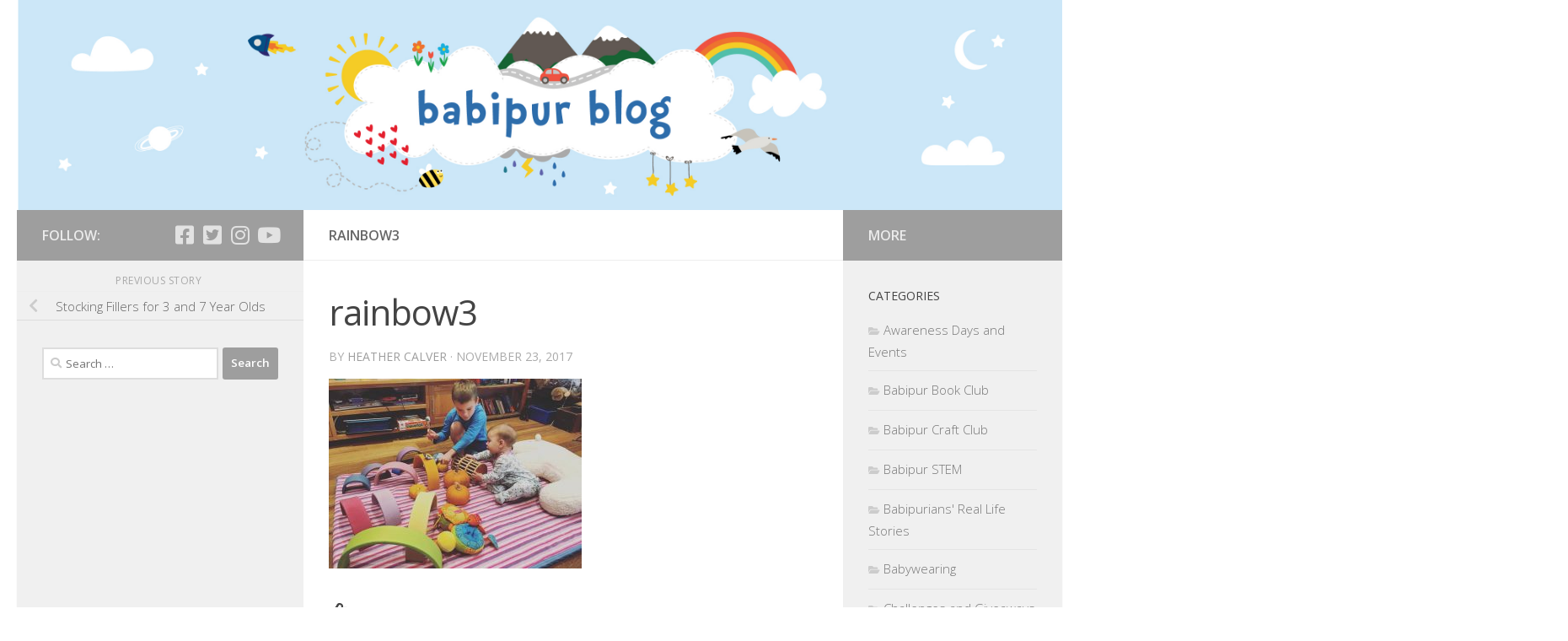

--- FILE ---
content_type: text/html; charset=UTF-8
request_url: https://www.ethicalshoppingforbabies.co.uk/natural-wooden-toys-leaning/stocking-fillers-3-7-year-olds/attachment/rainbow3/
body_size: 12190
content:
<!DOCTYPE html>
<html class="no-js" lang="en-GB">
<head>
  <meta charset="UTF-8">
  <meta name="viewport" content="width=device-width, initial-scale=1.0">
  <link rel="profile" href="https://gmpg.org/xfn/11" />
  <link rel="pingback" href="https://www.ethicalshoppingforbabies.co.uk/xmlrpc.php">

  <meta name='robots' content='index, follow, max-image-preview:large, max-snippet:-1, max-video-preview:-1' />
	<style>img:is([sizes="auto" i], [sizes^="auto," i]) { contain-intrinsic-size: 3000px 1500px }</style>
	<script>document.documentElement.className = document.documentElement.className.replace("no-js","js");</script>

	<!-- This site is optimized with the Yoast SEO plugin v26.6 - https://yoast.com/wordpress/plugins/seo/ -->
	<title>rainbow3 - BABI PUR</title>
	<link rel="canonical" href="https://www.ethicalshoppingforbabies.co.uk/natural-wooden-toys-leaning/stocking-fillers-3-7-year-olds/attachment/rainbow3/" />
	<meta property="og:locale" content="en_GB" />
	<meta property="og:type" content="article" />
	<meta property="og:title" content="rainbow3 - BABI PUR" />
	<meta property="og:url" content="https://www.ethicalshoppingforbabies.co.uk/natural-wooden-toys-leaning/stocking-fillers-3-7-year-olds/attachment/rainbow3/" />
	<meta property="og:site_name" content="BABI PUR" />
	<meta property="og:image" content="https://www.ethicalshoppingforbabies.co.uk/natural-wooden-toys-leaning/stocking-fillers-3-7-year-olds/attachment/rainbow3" />
	<meta property="og:image:width" content="1080" />
	<meta property="og:image:height" content="810" />
	<meta property="og:image:type" content="image/jpeg" />
	<script type="application/ld+json" class="yoast-schema-graph">{"@context":"https://schema.org","@graph":[{"@type":"WebPage","@id":"https://www.ethicalshoppingforbabies.co.uk/natural-wooden-toys-leaning/stocking-fillers-3-7-year-olds/attachment/rainbow3/","url":"https://www.ethicalshoppingforbabies.co.uk/natural-wooden-toys-leaning/stocking-fillers-3-7-year-olds/attachment/rainbow3/","name":"rainbow3 - BABI PUR","isPartOf":{"@id":"https://www.ethicalshoppingforbabies.co.uk/#website"},"primaryImageOfPage":{"@id":"https://www.ethicalshoppingforbabies.co.uk/natural-wooden-toys-leaning/stocking-fillers-3-7-year-olds/attachment/rainbow3/#primaryimage"},"image":{"@id":"https://www.ethicalshoppingforbabies.co.uk/natural-wooden-toys-leaning/stocking-fillers-3-7-year-olds/attachment/rainbow3/#primaryimage"},"thumbnailUrl":"https://www.ethicalshoppingforbabies.co.uk/wp-content/uploads/2017/11/rainbow3.jpg","datePublished":"2017-11-23T14:26:02+00:00","breadcrumb":{"@id":"https://www.ethicalshoppingforbabies.co.uk/natural-wooden-toys-leaning/stocking-fillers-3-7-year-olds/attachment/rainbow3/#breadcrumb"},"inLanguage":"en-GB","potentialAction":[{"@type":"ReadAction","target":["https://www.ethicalshoppingforbabies.co.uk/natural-wooden-toys-leaning/stocking-fillers-3-7-year-olds/attachment/rainbow3/"]}]},{"@type":"ImageObject","inLanguage":"en-GB","@id":"https://www.ethicalshoppingforbabies.co.uk/natural-wooden-toys-leaning/stocking-fillers-3-7-year-olds/attachment/rainbow3/#primaryimage","url":"https://www.ethicalshoppingforbabies.co.uk/wp-content/uploads/2017/11/rainbow3.jpg","contentUrl":"https://www.ethicalshoppingforbabies.co.uk/wp-content/uploads/2017/11/rainbow3.jpg","width":1080,"height":810},{"@type":"BreadcrumbList","@id":"https://www.ethicalshoppingforbabies.co.uk/natural-wooden-toys-leaning/stocking-fillers-3-7-year-olds/attachment/rainbow3/#breadcrumb","itemListElement":[{"@type":"ListItem","position":1,"name":"Stocking Fillers for 3 and 7 Year Olds","item":"https://www.ethicalshoppingforbabies.co.uk/natural-wooden-toys-leaning/stocking-fillers-3-7-year-olds/"},{"@type":"ListItem","position":2,"name":"rainbow3"}]},{"@type":"WebSite","@id":"https://www.ethicalshoppingforbabies.co.uk/#website","url":"https://www.ethicalshoppingforbabies.co.uk/","name":"BABI PUR","description":"Natural and Sustainable Family and Home","potentialAction":[{"@type":"SearchAction","target":{"@type":"EntryPoint","urlTemplate":"https://www.ethicalshoppingforbabies.co.uk/?s={search_term_string}"},"query-input":{"@type":"PropertyValueSpecification","valueRequired":true,"valueName":"search_term_string"}}],"inLanguage":"en-GB"}]}</script>
	<!-- / Yoast SEO plugin. -->


<link rel="alternate" type="application/rss+xml" title="BABI PUR &raquo; Feed" href="https://www.ethicalshoppingforbabies.co.uk/feed/" />
<link rel="alternate" type="application/rss+xml" title="BABI PUR &raquo; Comments Feed" href="https://www.ethicalshoppingforbabies.co.uk/comments/feed/" />
<link id="hu-user-gfont" href="//fonts.googleapis.com/css?family=Open+Sans:400,400italic,300italic,300,600&subset=latin,latin-ext" rel="stylesheet" type="text/css"><link rel="alternate" type="application/rss+xml" title="BABI PUR &raquo; rainbow3 Comments Feed" href="https://www.ethicalshoppingforbabies.co.uk/natural-wooden-toys-leaning/stocking-fillers-3-7-year-olds/attachment/rainbow3/feed/" />
		<!-- This site uses the Google Analytics by ExactMetrics plugin v8.11.0 - Using Analytics tracking - https://www.exactmetrics.com/ -->
		<!-- Note: ExactMetrics is not currently configured on this site. The site owner needs to authenticate with Google Analytics in the ExactMetrics settings panel. -->
					<!-- No tracking code set -->
				<!-- / Google Analytics by ExactMetrics -->
		<script>
window._wpemojiSettings = {"baseUrl":"https:\/\/s.w.org\/images\/core\/emoji\/16.0.1\/72x72\/","ext":".png","svgUrl":"https:\/\/s.w.org\/images\/core\/emoji\/16.0.1\/svg\/","svgExt":".svg","source":{"concatemoji":"https:\/\/www.ethicalshoppingforbabies.co.uk\/wp-includes\/js\/wp-emoji-release.min.js?ver=6.8.3"}};
/*! This file is auto-generated */
!function(s,n){var o,i,e;function c(e){try{var t={supportTests:e,timestamp:(new Date).valueOf()};sessionStorage.setItem(o,JSON.stringify(t))}catch(e){}}function p(e,t,n){e.clearRect(0,0,e.canvas.width,e.canvas.height),e.fillText(t,0,0);var t=new Uint32Array(e.getImageData(0,0,e.canvas.width,e.canvas.height).data),a=(e.clearRect(0,0,e.canvas.width,e.canvas.height),e.fillText(n,0,0),new Uint32Array(e.getImageData(0,0,e.canvas.width,e.canvas.height).data));return t.every(function(e,t){return e===a[t]})}function u(e,t){e.clearRect(0,0,e.canvas.width,e.canvas.height),e.fillText(t,0,0);for(var n=e.getImageData(16,16,1,1),a=0;a<n.data.length;a++)if(0!==n.data[a])return!1;return!0}function f(e,t,n,a){switch(t){case"flag":return n(e,"\ud83c\udff3\ufe0f\u200d\u26a7\ufe0f","\ud83c\udff3\ufe0f\u200b\u26a7\ufe0f")?!1:!n(e,"\ud83c\udde8\ud83c\uddf6","\ud83c\udde8\u200b\ud83c\uddf6")&&!n(e,"\ud83c\udff4\udb40\udc67\udb40\udc62\udb40\udc65\udb40\udc6e\udb40\udc67\udb40\udc7f","\ud83c\udff4\u200b\udb40\udc67\u200b\udb40\udc62\u200b\udb40\udc65\u200b\udb40\udc6e\u200b\udb40\udc67\u200b\udb40\udc7f");case"emoji":return!a(e,"\ud83e\udedf")}return!1}function g(e,t,n,a){var r="undefined"!=typeof WorkerGlobalScope&&self instanceof WorkerGlobalScope?new OffscreenCanvas(300,150):s.createElement("canvas"),o=r.getContext("2d",{willReadFrequently:!0}),i=(o.textBaseline="top",o.font="600 32px Arial",{});return e.forEach(function(e){i[e]=t(o,e,n,a)}),i}function t(e){var t=s.createElement("script");t.src=e,t.defer=!0,s.head.appendChild(t)}"undefined"!=typeof Promise&&(o="wpEmojiSettingsSupports",i=["flag","emoji"],n.supports={everything:!0,everythingExceptFlag:!0},e=new Promise(function(e){s.addEventListener("DOMContentLoaded",e,{once:!0})}),new Promise(function(t){var n=function(){try{var e=JSON.parse(sessionStorage.getItem(o));if("object"==typeof e&&"number"==typeof e.timestamp&&(new Date).valueOf()<e.timestamp+604800&&"object"==typeof e.supportTests)return e.supportTests}catch(e){}return null}();if(!n){if("undefined"!=typeof Worker&&"undefined"!=typeof OffscreenCanvas&&"undefined"!=typeof URL&&URL.createObjectURL&&"undefined"!=typeof Blob)try{var e="postMessage("+g.toString()+"("+[JSON.stringify(i),f.toString(),p.toString(),u.toString()].join(",")+"));",a=new Blob([e],{type:"text/javascript"}),r=new Worker(URL.createObjectURL(a),{name:"wpTestEmojiSupports"});return void(r.onmessage=function(e){c(n=e.data),r.terminate(),t(n)})}catch(e){}c(n=g(i,f,p,u))}t(n)}).then(function(e){for(var t in e)n.supports[t]=e[t],n.supports.everything=n.supports.everything&&n.supports[t],"flag"!==t&&(n.supports.everythingExceptFlag=n.supports.everythingExceptFlag&&n.supports[t]);n.supports.everythingExceptFlag=n.supports.everythingExceptFlag&&!n.supports.flag,n.DOMReady=!1,n.readyCallback=function(){n.DOMReady=!0}}).then(function(){return e}).then(function(){var e;n.supports.everything||(n.readyCallback(),(e=n.source||{}).concatemoji?t(e.concatemoji):e.wpemoji&&e.twemoji&&(t(e.twemoji),t(e.wpemoji)))}))}((window,document),window._wpemojiSettings);
</script>
<link rel='stylesheet' id='sbi_styles-css' href='https://www.ethicalshoppingforbabies.co.uk/wp-content/plugins/instagram-feed/css/sbi-styles.min.css?ver=6.9.1' media='all' />
<style id='wp-emoji-styles-inline-css'>

	img.wp-smiley, img.emoji {
		display: inline !important;
		border: none !important;
		box-shadow: none !important;
		height: 1em !important;
		width: 1em !important;
		margin: 0 0.07em !important;
		vertical-align: -0.1em !important;
		background: none !important;
		padding: 0 !important;
	}
</style>
<link rel='stylesheet' id='wp-block-library-css' href='https://www.ethicalshoppingforbabies.co.uk/wp-includes/css/dist/block-library/style.min.css?ver=6.8.3' media='all' />
<style id='classic-theme-styles-inline-css'>
/*! This file is auto-generated */
.wp-block-button__link{color:#fff;background-color:#32373c;border-radius:9999px;box-shadow:none;text-decoration:none;padding:calc(.667em + 2px) calc(1.333em + 2px);font-size:1.125em}.wp-block-file__button{background:#32373c;color:#fff;text-decoration:none}
</style>
<style id='global-styles-inline-css'>
:root{--wp--preset--aspect-ratio--square: 1;--wp--preset--aspect-ratio--4-3: 4/3;--wp--preset--aspect-ratio--3-4: 3/4;--wp--preset--aspect-ratio--3-2: 3/2;--wp--preset--aspect-ratio--2-3: 2/3;--wp--preset--aspect-ratio--16-9: 16/9;--wp--preset--aspect-ratio--9-16: 9/16;--wp--preset--color--black: #000000;--wp--preset--color--cyan-bluish-gray: #abb8c3;--wp--preset--color--white: #ffffff;--wp--preset--color--pale-pink: #f78da7;--wp--preset--color--vivid-red: #cf2e2e;--wp--preset--color--luminous-vivid-orange: #ff6900;--wp--preset--color--luminous-vivid-amber: #fcb900;--wp--preset--color--light-green-cyan: #7bdcb5;--wp--preset--color--vivid-green-cyan: #00d084;--wp--preset--color--pale-cyan-blue: #8ed1fc;--wp--preset--color--vivid-cyan-blue: #0693e3;--wp--preset--color--vivid-purple: #9b51e0;--wp--preset--gradient--vivid-cyan-blue-to-vivid-purple: linear-gradient(135deg,rgba(6,147,227,1) 0%,rgb(155,81,224) 100%);--wp--preset--gradient--light-green-cyan-to-vivid-green-cyan: linear-gradient(135deg,rgb(122,220,180) 0%,rgb(0,208,130) 100%);--wp--preset--gradient--luminous-vivid-amber-to-luminous-vivid-orange: linear-gradient(135deg,rgba(252,185,0,1) 0%,rgba(255,105,0,1) 100%);--wp--preset--gradient--luminous-vivid-orange-to-vivid-red: linear-gradient(135deg,rgba(255,105,0,1) 0%,rgb(207,46,46) 100%);--wp--preset--gradient--very-light-gray-to-cyan-bluish-gray: linear-gradient(135deg,rgb(238,238,238) 0%,rgb(169,184,195) 100%);--wp--preset--gradient--cool-to-warm-spectrum: linear-gradient(135deg,rgb(74,234,220) 0%,rgb(151,120,209) 20%,rgb(207,42,186) 40%,rgb(238,44,130) 60%,rgb(251,105,98) 80%,rgb(254,248,76) 100%);--wp--preset--gradient--blush-light-purple: linear-gradient(135deg,rgb(255,206,236) 0%,rgb(152,150,240) 100%);--wp--preset--gradient--blush-bordeaux: linear-gradient(135deg,rgb(254,205,165) 0%,rgb(254,45,45) 50%,rgb(107,0,62) 100%);--wp--preset--gradient--luminous-dusk: linear-gradient(135deg,rgb(255,203,112) 0%,rgb(199,81,192) 50%,rgb(65,88,208) 100%);--wp--preset--gradient--pale-ocean: linear-gradient(135deg,rgb(255,245,203) 0%,rgb(182,227,212) 50%,rgb(51,167,181) 100%);--wp--preset--gradient--electric-grass: linear-gradient(135deg,rgb(202,248,128) 0%,rgb(113,206,126) 100%);--wp--preset--gradient--midnight: linear-gradient(135deg,rgb(2,3,129) 0%,rgb(40,116,252) 100%);--wp--preset--font-size--small: 13px;--wp--preset--font-size--medium: 20px;--wp--preset--font-size--large: 36px;--wp--preset--font-size--x-large: 42px;--wp--preset--spacing--20: 0.44rem;--wp--preset--spacing--30: 0.67rem;--wp--preset--spacing--40: 1rem;--wp--preset--spacing--50: 1.5rem;--wp--preset--spacing--60: 2.25rem;--wp--preset--spacing--70: 3.38rem;--wp--preset--spacing--80: 5.06rem;--wp--preset--shadow--natural: 6px 6px 9px rgba(0, 0, 0, 0.2);--wp--preset--shadow--deep: 12px 12px 50px rgba(0, 0, 0, 0.4);--wp--preset--shadow--sharp: 6px 6px 0px rgba(0, 0, 0, 0.2);--wp--preset--shadow--outlined: 6px 6px 0px -3px rgba(255, 255, 255, 1), 6px 6px rgba(0, 0, 0, 1);--wp--preset--shadow--crisp: 6px 6px 0px rgba(0, 0, 0, 1);}:where(.is-layout-flex){gap: 0.5em;}:where(.is-layout-grid){gap: 0.5em;}body .is-layout-flex{display: flex;}.is-layout-flex{flex-wrap: wrap;align-items: center;}.is-layout-flex > :is(*, div){margin: 0;}body .is-layout-grid{display: grid;}.is-layout-grid > :is(*, div){margin: 0;}:where(.wp-block-columns.is-layout-flex){gap: 2em;}:where(.wp-block-columns.is-layout-grid){gap: 2em;}:where(.wp-block-post-template.is-layout-flex){gap: 1.25em;}:where(.wp-block-post-template.is-layout-grid){gap: 1.25em;}.has-black-color{color: var(--wp--preset--color--black) !important;}.has-cyan-bluish-gray-color{color: var(--wp--preset--color--cyan-bluish-gray) !important;}.has-white-color{color: var(--wp--preset--color--white) !important;}.has-pale-pink-color{color: var(--wp--preset--color--pale-pink) !important;}.has-vivid-red-color{color: var(--wp--preset--color--vivid-red) !important;}.has-luminous-vivid-orange-color{color: var(--wp--preset--color--luminous-vivid-orange) !important;}.has-luminous-vivid-amber-color{color: var(--wp--preset--color--luminous-vivid-amber) !important;}.has-light-green-cyan-color{color: var(--wp--preset--color--light-green-cyan) !important;}.has-vivid-green-cyan-color{color: var(--wp--preset--color--vivid-green-cyan) !important;}.has-pale-cyan-blue-color{color: var(--wp--preset--color--pale-cyan-blue) !important;}.has-vivid-cyan-blue-color{color: var(--wp--preset--color--vivid-cyan-blue) !important;}.has-vivid-purple-color{color: var(--wp--preset--color--vivid-purple) !important;}.has-black-background-color{background-color: var(--wp--preset--color--black) !important;}.has-cyan-bluish-gray-background-color{background-color: var(--wp--preset--color--cyan-bluish-gray) !important;}.has-white-background-color{background-color: var(--wp--preset--color--white) !important;}.has-pale-pink-background-color{background-color: var(--wp--preset--color--pale-pink) !important;}.has-vivid-red-background-color{background-color: var(--wp--preset--color--vivid-red) !important;}.has-luminous-vivid-orange-background-color{background-color: var(--wp--preset--color--luminous-vivid-orange) !important;}.has-luminous-vivid-amber-background-color{background-color: var(--wp--preset--color--luminous-vivid-amber) !important;}.has-light-green-cyan-background-color{background-color: var(--wp--preset--color--light-green-cyan) !important;}.has-vivid-green-cyan-background-color{background-color: var(--wp--preset--color--vivid-green-cyan) !important;}.has-pale-cyan-blue-background-color{background-color: var(--wp--preset--color--pale-cyan-blue) !important;}.has-vivid-cyan-blue-background-color{background-color: var(--wp--preset--color--vivid-cyan-blue) !important;}.has-vivid-purple-background-color{background-color: var(--wp--preset--color--vivid-purple) !important;}.has-black-border-color{border-color: var(--wp--preset--color--black) !important;}.has-cyan-bluish-gray-border-color{border-color: var(--wp--preset--color--cyan-bluish-gray) !important;}.has-white-border-color{border-color: var(--wp--preset--color--white) !important;}.has-pale-pink-border-color{border-color: var(--wp--preset--color--pale-pink) !important;}.has-vivid-red-border-color{border-color: var(--wp--preset--color--vivid-red) !important;}.has-luminous-vivid-orange-border-color{border-color: var(--wp--preset--color--luminous-vivid-orange) !important;}.has-luminous-vivid-amber-border-color{border-color: var(--wp--preset--color--luminous-vivid-amber) !important;}.has-light-green-cyan-border-color{border-color: var(--wp--preset--color--light-green-cyan) !important;}.has-vivid-green-cyan-border-color{border-color: var(--wp--preset--color--vivid-green-cyan) !important;}.has-pale-cyan-blue-border-color{border-color: var(--wp--preset--color--pale-cyan-blue) !important;}.has-vivid-cyan-blue-border-color{border-color: var(--wp--preset--color--vivid-cyan-blue) !important;}.has-vivid-purple-border-color{border-color: var(--wp--preset--color--vivid-purple) !important;}.has-vivid-cyan-blue-to-vivid-purple-gradient-background{background: var(--wp--preset--gradient--vivid-cyan-blue-to-vivid-purple) !important;}.has-light-green-cyan-to-vivid-green-cyan-gradient-background{background: var(--wp--preset--gradient--light-green-cyan-to-vivid-green-cyan) !important;}.has-luminous-vivid-amber-to-luminous-vivid-orange-gradient-background{background: var(--wp--preset--gradient--luminous-vivid-amber-to-luminous-vivid-orange) !important;}.has-luminous-vivid-orange-to-vivid-red-gradient-background{background: var(--wp--preset--gradient--luminous-vivid-orange-to-vivid-red) !important;}.has-very-light-gray-to-cyan-bluish-gray-gradient-background{background: var(--wp--preset--gradient--very-light-gray-to-cyan-bluish-gray) !important;}.has-cool-to-warm-spectrum-gradient-background{background: var(--wp--preset--gradient--cool-to-warm-spectrum) !important;}.has-blush-light-purple-gradient-background{background: var(--wp--preset--gradient--blush-light-purple) !important;}.has-blush-bordeaux-gradient-background{background: var(--wp--preset--gradient--blush-bordeaux) !important;}.has-luminous-dusk-gradient-background{background: var(--wp--preset--gradient--luminous-dusk) !important;}.has-pale-ocean-gradient-background{background: var(--wp--preset--gradient--pale-ocean) !important;}.has-electric-grass-gradient-background{background: var(--wp--preset--gradient--electric-grass) !important;}.has-midnight-gradient-background{background: var(--wp--preset--gradient--midnight) !important;}.has-small-font-size{font-size: var(--wp--preset--font-size--small) !important;}.has-medium-font-size{font-size: var(--wp--preset--font-size--medium) !important;}.has-large-font-size{font-size: var(--wp--preset--font-size--large) !important;}.has-x-large-font-size{font-size: var(--wp--preset--font-size--x-large) !important;}
:where(.wp-block-post-template.is-layout-flex){gap: 1.25em;}:where(.wp-block-post-template.is-layout-grid){gap: 1.25em;}
:where(.wp-block-columns.is-layout-flex){gap: 2em;}:where(.wp-block-columns.is-layout-grid){gap: 2em;}
:root :where(.wp-block-pullquote){font-size: 1.5em;line-height: 1.6;}
</style>
<link rel='stylesheet' id='hueman-main-style-css' href='https://www.ethicalshoppingforbabies.co.uk/wp-content/themes/hueman/assets/front/css/main.min.css?ver=3.7.25' media='all' />
<style id='hueman-main-style-inline-css'>
body { font-family:'Open Sans', Arial, sans-serif;font-size:1.00rem }@media only screen and (min-width: 720px) {
        .nav > li { font-size:1.00rem; }
      }::selection { background-color: #9e9e9e; }
::-moz-selection { background-color: #9e9e9e; }a,a>span.hu-external::after,.themeform label .required,#flexslider-featured .flex-direction-nav .flex-next:hover,#flexslider-featured .flex-direction-nav .flex-prev:hover,.post-hover:hover .post-title a,.post-title a:hover,.sidebar.s1 .post-nav li a:hover i,.content .post-nav li a:hover i,.post-related a:hover,.sidebar.s1 .widget_rss ul li a,#footer .widget_rss ul li a,.sidebar.s1 .widget_calendar a,#footer .widget_calendar a,.sidebar.s1 .alx-tab .tab-item-category a,.sidebar.s1 .alx-posts .post-item-category a,.sidebar.s1 .alx-tab li:hover .tab-item-title a,.sidebar.s1 .alx-tab li:hover .tab-item-comment a,.sidebar.s1 .alx-posts li:hover .post-item-title a,#footer .alx-tab .tab-item-category a,#footer .alx-posts .post-item-category a,#footer .alx-tab li:hover .tab-item-title a,#footer .alx-tab li:hover .tab-item-comment a,#footer .alx-posts li:hover .post-item-title a,.comment-tabs li.active a,.comment-awaiting-moderation,.child-menu a:hover,.child-menu .current_page_item > a,.wp-pagenavi a{ color: #9e9e9e; }input[type="submit"],.themeform button[type="submit"],.sidebar.s1 .sidebar-top,.sidebar.s1 .sidebar-toggle,#flexslider-featured .flex-control-nav li a.flex-active,.post-tags a:hover,.sidebar.s1 .widget_calendar caption,#footer .widget_calendar caption,.author-bio .bio-avatar:after,.commentlist li.bypostauthor > .comment-body:after,.commentlist li.comment-author-admin > .comment-body:after{ background-color: #9e9e9e; }.post-format .format-container { border-color: #9e9e9e; }.sidebar.s1 .alx-tabs-nav li.active a,#footer .alx-tabs-nav li.active a,.comment-tabs li.active a,.wp-pagenavi a:hover,.wp-pagenavi a:active,.wp-pagenavi span.current{ border-bottom-color: #9e9e9e!important; }.sidebar.s2 .post-nav li a:hover i,
.sidebar.s2 .widget_rss ul li a,
.sidebar.s2 .widget_calendar a,
.sidebar.s2 .alx-tab .tab-item-category a,
.sidebar.s2 .alx-posts .post-item-category a,
.sidebar.s2 .alx-tab li:hover .tab-item-title a,
.sidebar.s2 .alx-tab li:hover .tab-item-comment a,
.sidebar.s2 .alx-posts li:hover .post-item-title a { color: #9e9e9e; }
.sidebar.s2 .sidebar-top,.sidebar.s2 .sidebar-toggle,.post-comments,.jp-play-bar,.jp-volume-bar-value,.sidebar.s2 .widget_calendar caption{ background-color: #9e9e9e; }.sidebar.s2 .alx-tabs-nav li.active a { border-bottom-color: #9e9e9e; }
.post-comments::before { border-right-color: #9e9e9e; }
      .search-expand,
              #nav-topbar.nav-container { background-color: #000000}@media only screen and (min-width: 720px) {
                #nav-topbar .nav ul { background-color: #000000; }
              }.is-scrolled #header .nav-container.desktop-sticky,
              .is-scrolled #header .search-expand { background-color: #000000; background-color: rgba(0,0,0,0.90) }.is-scrolled .topbar-transparent #nav-topbar.desktop-sticky .nav ul { background-color: #000000; background-color: rgba(0,0,0,0.95) }#header { background-color: #ffffff; }
@media only screen and (min-width: 720px) {
  #nav-header .nav ul { background-color: #ffffff; }
}
        #header #nav-mobile { background-color: #33363b; }.is-scrolled #header #nav-mobile { background-color: #33363b; background-color: rgba(51,54,59,0.90) }#nav-header.nav-container, #main-header-search .search-expand { background-color: #33363b; }
@media only screen and (min-width: 720px) {
  #nav-header .nav ul { background-color: #33363b; }
}
        body { background-color: #ffffff; }
</style>
<link rel='stylesheet' id='hueman-font-awesome-css' href='https://www.ethicalshoppingforbabies.co.uk/wp-content/themes/hueman/assets/front/css/font-awesome.min.css?ver=3.7.25' media='all' />
<script src="https://www.ethicalshoppingforbabies.co.uk/wp-includes/js/jquery/jquery.min.js?ver=3.7.1" id="jquery-core-js"></script>
<script src="https://www.ethicalshoppingforbabies.co.uk/wp-includes/js/jquery/jquery-migrate.min.js?ver=3.4.1" id="jquery-migrate-js"></script>
<link rel="https://api.w.org/" href="https://www.ethicalshoppingforbabies.co.uk/wp-json/" /><link rel="alternate" title="JSON" type="application/json" href="https://www.ethicalshoppingforbabies.co.uk/wp-json/wp/v2/media/13606" /><link rel="EditURI" type="application/rsd+xml" title="RSD" href="https://www.ethicalshoppingforbabies.co.uk/xmlrpc.php?rsd" />
<meta name="generator" content="WordPress 6.8.3" />
<link rel='shortlink' href='https://www.ethicalshoppingforbabies.co.uk/?p=13606' />
<link rel="alternate" title="oEmbed (JSON)" type="application/json+oembed" href="https://www.ethicalshoppingforbabies.co.uk/wp-json/oembed/1.0/embed?url=https%3A%2F%2Fwww.ethicalshoppingforbabies.co.uk%2Fnatural-wooden-toys-leaning%2Fstocking-fillers-3-7-year-olds%2Fattachment%2Frainbow3%2F" />
<link rel="alternate" title="oEmbed (XML)" type="text/xml+oembed" href="https://www.ethicalshoppingforbabies.co.uk/wp-json/oembed/1.0/embed?url=https%3A%2F%2Fwww.ethicalshoppingforbabies.co.uk%2Fnatural-wooden-toys-leaning%2Fstocking-fillers-3-7-year-olds%2Fattachment%2Frainbow3%2F&#038;format=xml" />
    <link rel="preload" as="font" type="font/woff2" href="https://www.ethicalshoppingforbabies.co.uk/wp-content/themes/hueman/assets/front/webfonts/fa-brands-400.woff2?v=5.15.2" crossorigin="anonymous"/>
    <link rel="preload" as="font" type="font/woff2" href="https://www.ethicalshoppingforbabies.co.uk/wp-content/themes/hueman/assets/front/webfonts/fa-regular-400.woff2?v=5.15.2" crossorigin="anonymous"/>
    <link rel="preload" as="font" type="font/woff2" href="https://www.ethicalshoppingforbabies.co.uk/wp-content/themes/hueman/assets/front/webfonts/fa-solid-900.woff2?v=5.15.2" crossorigin="anonymous"/>
  <!--[if lt IE 9]>
<script src="https://www.ethicalshoppingforbabies.co.uk/wp-content/themes/hueman/assets/front/js/ie/html5shiv-printshiv.min.js"></script>
<script src="https://www.ethicalshoppingforbabies.co.uk/wp-content/themes/hueman/assets/front/js/ie/selectivizr.js"></script>
<![endif]-->
<link rel="icon" href="https://www.ethicalshoppingforbabies.co.uk/wp-content/uploads/2014/06/cropped-babipur-logo-blog-e1511194395933-32x32.png" sizes="32x32" />
<link rel="icon" href="https://www.ethicalshoppingforbabies.co.uk/wp-content/uploads/2014/06/cropped-babipur-logo-blog-e1511194395933-192x192.png" sizes="192x192" />
<link rel="apple-touch-icon" href="https://www.ethicalshoppingforbabies.co.uk/wp-content/uploads/2014/06/cropped-babipur-logo-blog-e1511194395933-180x180.png" />
<meta name="msapplication-TileImage" content="https://www.ethicalshoppingforbabies.co.uk/wp-content/uploads/2014/06/cropped-babipur-logo-blog-e1511194395933-270x270.png" />
		<style id="wp-custom-css">
			.video-responsive{
    overflow:hidden;
    padding-bottom:56.25%;
    position:relative;
    height:0;
}
.video-responsive iframe{
    left:0;
    top:0;
    height:100%;
    width:100%;
    position:absolute;
}		</style>
		</head>

<body class="attachment wp-singular attachment-template-default single single-attachment postid-13606 attachmentid-13606 attachment-jpeg wp-embed-responsive wp-theme-hueman col-3cm full-width header-desktop-sticky header-mobile-sticky hueman-3-7-25 chrome">
<div id="wrapper">
  <a class="screen-reader-text skip-link" href="#content">Skip to content</a>
  
  <header id="header" class="main-menu-mobile-on one-mobile-menu main_menu header-ads-desktop  topbar-transparent has-header-img">
        <nav class="nav-container group mobile-menu mobile-sticky no-menu-assigned" id="nav-mobile" data-menu-id="header-1">
  <div class="mobile-title-logo-in-header"><p class="site-title">                  <a class="custom-logo-link" href="https://www.ethicalshoppingforbabies.co.uk/" rel="home" title="BABI PUR | Home page">BABI PUR</a>                </p></div>
        
                    <!-- <div class="ham__navbar-toggler collapsed" aria-expanded="false">
          <div class="ham__navbar-span-wrapper">
            <span class="ham-toggler-menu__span"></span>
          </div>
        </div> -->
        <button class="ham__navbar-toggler-two collapsed" title="Menu" aria-expanded="false">
          <span class="ham__navbar-span-wrapper">
            <span class="line line-1"></span>
            <span class="line line-2"></span>
            <span class="line line-3"></span>
          </span>
        </button>
            
      <div class="nav-text"></div>
      <div class="nav-wrap container">
                  <ul class="nav container-inner group mobile-search">
                            <li>
                  <form role="search" method="get" class="search-form" action="https://www.ethicalshoppingforbabies.co.uk/">
				<label>
					<span class="screen-reader-text">Search for:</span>
					<input type="search" class="search-field" placeholder="Search &hellip;" value="" name="s" />
				</label>
				<input type="submit" class="search-submit" value="Search" />
			</form>                </li>
                      </ul>
                <ul id="menu-categories" class="nav container-inner group"><li id="menu-item-17187" class="menu-item menu-item-type-taxonomy menu-item-object-category menu-item-17187"><a href="https://www.ethicalshoppingforbabies.co.uk/category/babipur-stem-science-technology-engineering-maths/">Babipur STEM</a></li>
<li id="menu-item-17188" class="menu-item menu-item-type-taxonomy menu-item-object-category menu-item-17188"><a href="https://www.ethicalshoppingforbabies.co.uk/category/babipurians-real-life-stories/">Babipurians&#8217; Real Life Stories</a></li>
<li id="menu-item-17189" class="menu-item menu-item-type-taxonomy menu-item-object-category menu-item-17189"><a href="https://www.ethicalshoppingforbabies.co.uk/category/babywearing/">Babywearing</a></li>
<li id="menu-item-17191" class="menu-item menu-item-type-taxonomy menu-item-object-category menu-item-17191"><a href="https://www.ethicalshoppingforbabies.co.uk/category/giveaways/">Challenges and Giveaways</a></li>
<li id="menu-item-17192" class="menu-item menu-item-type-taxonomy menu-item-object-category menu-item-17192"><a href="https://www.ethicalshoppingforbabies.co.uk/category/charity/">Charity</a></li>
<li id="menu-item-17193" class="menu-item menu-item-type-taxonomy menu-item-object-category menu-item-17193"><a href="https://www.ethicalshoppingforbabies.co.uk/category/christmas-yule-advent/">Christmas</a></li>
<li id="menu-item-17194" class="menu-item menu-item-type-taxonomy menu-item-object-category menu-item-17194"><a href="https://www.ethicalshoppingforbabies.co.uk/category/reusable-nappies/">Reusable Nappies</a></li>
<li id="menu-item-17195" class="menu-item menu-item-type-taxonomy menu-item-object-category menu-item-17195"><a href="https://www.ethicalshoppingforbabies.co.uk/category/babipur-craft-club/">Babipur Craft Club</a></li>
<li id="menu-item-17196" class="menu-item menu-item-type-taxonomy menu-item-object-category menu-item-17196"><a href="https://www.ethicalshoppingforbabies.co.uk/category/eco-friendly-home-reusable/">Eco Living and Home</a></li>
<li id="menu-item-17197" class="menu-item menu-item-type-taxonomy menu-item-object-category menu-item-17197"><a href="https://www.ethicalshoppingforbabies.co.uk/category/guest-blog-lifestyle-eco-parenting-family/">Guest Blogs</a></li>
<li id="menu-item-17198" class="menu-item menu-item-type-taxonomy menu-item-object-category menu-item-17198"><a href="https://www.ethicalshoppingforbabies.co.uk/category/babipur-challenge-instagram/">Instagram Challenge</a></li>
<li id="menu-item-17199" class="menu-item menu-item-type-taxonomy menu-item-object-category menu-item-17199"><a href="https://www.ethicalshoppingforbabies.co.uk/category/meet-team-babipur/">Meet Team Babipur</a></li>
<li id="menu-item-17200" class="menu-item menu-item-type-taxonomy menu-item-object-category menu-item-17200"><a href="https://www.ethicalshoppingforbabies.co.uk/category/reusable-cloth-pads-menstrual-cups/">Menstrual Cups and Cloth Pads</a></li>
<li id="menu-item-17201" class="menu-item menu-item-type-taxonomy menu-item-object-category menu-item-17201"><a href="https://www.ethicalshoppingforbabies.co.uk/category/natural-wooden-toys-leaning/">Natural and Wooden Toys</a></li>
<li id="menu-item-17202" class="menu-item menu-item-type-taxonomy menu-item-object-category menu-item-17202"><a href="https://www.ethicalshoppingforbabies.co.uk/category/organic-frugi-piccalilly-littlegreenradicals-skincare-beauty/">Organic</a></li>
<li id="menu-item-17204" class="menu-item menu-item-type-taxonomy menu-item-object-category menu-item-17204"><a href="https://www.ethicalshoppingforbabies.co.uk/category/babipurians-real-life-recipes/">Recipes by Babipurians</a></li>
<li id="menu-item-17205" class="menu-item menu-item-type-taxonomy menu-item-object-category menu-item-17205"><a href="https://www.ethicalshoppingforbabies.co.uk/category/the-ethical-consumer-ethical-shopping-sustainability/">The Ethical Consumer</a></li>
<li id="menu-item-17206" class="menu-item menu-item-type-taxonomy menu-item-object-category menu-item-17206"><a href="https://www.ethicalshoppingforbabies.co.uk/category/zero-waste-week-sustainable-lifestyle/">Zero Waste</a></li>
</ul>      </div>
</nav><!--/#nav-topbar-->  
  
  <div class="container group">
        <div class="container-inner">

                <div id="header-image-wrap">
              <div class="group hu-pad central-header-zone">
                                                          <div id="header-widgets">
                                                </div><!--/#header-ads-->
                                </div>

              <a href="https://www.ethicalshoppingforbabies.co.uk/" rel="home"><img src="https://www.ethicalshoppingforbabies.co.uk/wp-content/uploads/2019/03/Babipur-Blog-Header.jpg" width="2760" height="554" alt="" class="new-site-image" srcset="https://www.ethicalshoppingforbabies.co.uk/wp-content/uploads/2019/03/Babipur-Blog-Header.jpg 2760w, https://www.ethicalshoppingforbabies.co.uk/wp-content/uploads/2019/03/Babipur-Blog-Header-300x60.jpg 300w, https://www.ethicalshoppingforbabies.co.uk/wp-content/uploads/2019/03/Babipur-Blog-Header-768x154.jpg 768w, https://www.ethicalshoppingforbabies.co.uk/wp-content/uploads/2019/03/Babipur-Blog-Header-1024x206.jpg 1024w" sizes="(max-width: 2760px) 100vw, 2760px" decoding="async" fetchpriority="high" /></a>          </div>
      
      
    </div><!--/.container-inner-->
      </div><!--/.container-->

</header><!--/#header-->
  
  <div class="container" id="page">
    <div class="container-inner">
            <div class="main">
        <div class="main-inner group">
          
              <main class="content" id="content">
              <div class="page-title hu-pad group">
          	        <h1>rainbow3</h1>
    	
    </div><!--/.page-title-->
          <div class="hu-pad group">
              <article class="post-13606 attachment type-attachment status-inherit hentry">
    <div class="post-inner group">

      <h1 class="post-title entry-title">rainbow3</h1>
  <p class="post-byline">
       by     <span class="vcard author">
       <span class="fn"><a href="https://www.ethicalshoppingforbabies.co.uk/author/heather/" title="Posts by Heather Calver" rel="author">Heather Calver</a></span>
     </span>
     &middot;
                          <span class="published">November 23, 2017</span>
          </p>

                                
      <div class="clear"></div>

      <div class="entry themeform">
        <div class="entry-inner">
          <p class="attachment"><a href='https://www.ethicalshoppingforbabies.co.uk/wp-content/uploads/2017/11/rainbow3.jpg'><img decoding="async" width="300" height="225" src="https://www.ethicalshoppingforbabies.co.uk/wp-content/uploads/2017/11/rainbow3-300x225.jpg" class="attachment-medium size-medium" alt="" srcset="https://www.ethicalshoppingforbabies.co.uk/wp-content/uploads/2017/11/rainbow3-300x225.jpg 300w, https://www.ethicalshoppingforbabies.co.uk/wp-content/uploads/2017/11/rainbow3-768x576.jpg 768w, https://www.ethicalshoppingforbabies.co.uk/wp-content/uploads/2017/11/rainbow3-1024x768.jpg 1024w, https://www.ethicalshoppingforbabies.co.uk/wp-content/uploads/2017/11/rainbow3.jpg 1080w" sizes="(max-width: 300px) 100vw, 300px" /></a></p>
          <nav class="pagination group">
                      </nav><!--/.pagination-->
        </div>

        
        <div class="clear"></div>
      </div><!--/.entry-->

    </div><!--/.post-inner-->
  </article><!--/.post-->

<div class="clear"></div>





<h4 class="heading">
	<i class="far fa-hand-point-right"></i>You may also like...</h4>

<ul class="related-posts group">
  		<li class="related post-hover">
		<article class="post-21267 post type-post status-publish format-standard has-post-thumbnail hentry category-awareness-days-and-events category-giveaways category-fairtrade tag-climate-change tag-cocoa-loco tag-easter tag-easter-chocolate tag-easter-gifts tag-ethical-easter tag-fairtrade tag-fairtrade-chocolate tag-fairtrade-fortnight tag-tonys-chocolonely">

			<div class="post-thumbnail">
				<a href="https://www.ethicalshoppingforbabies.co.uk/awareness-days-and-events/fairtrade-fortnight-2022-choose-the-world-you-want/" class="hu-rel-post-thumb">
					<img width="520" height="245" src="https://www.ethicalshoppingforbabies.co.uk/wp-content/uploads/2021/02/J000537_Fortnight_Social_illustrations_with_CTWYW_Lockup_FB_post_world-520x245.jpg" class="attachment-thumb-medium size-thumb-medium wp-post-image" alt="Choose The World You Want Fairtrade Foundation logo for Fairtrade Fortnight 2022" decoding="async" loading="lazy" />																			</a>
									<a class="post-comments" href="https://www.ethicalshoppingforbabies.co.uk/awareness-days-and-events/fairtrade-fortnight-2022-choose-the-world-you-want/#respond"><i class="far fa-comments"></i>0</a>
							</div><!--/.post-thumbnail-->

			<div class="related-inner">

				<h4 class="post-title entry-title">
					<a href="https://www.ethicalshoppingforbabies.co.uk/awareness-days-and-events/fairtrade-fortnight-2022-choose-the-world-you-want/" rel="bookmark">Fairtrade Fortnight 2022: Choose The World You Want</a>
				</h4><!--/.post-title-->

				<div class="post-meta group">
					<p class="post-date">
  <time class="published updated" datetime="2022-02-17 09:46:00">February 17, 2022</time>
</p>

				</div><!--/.post-meta-->

			</div><!--/.related-inner-->

		</article>
	</li><!--/.related-->
		<li class="related post-hover">
		<article class="post-17612 post type-post status-publish format-standard has-post-thumbnail hentry category-babipur-stem-science-technology-engineering-maths category-giveaways category-babipur-challenge-instagram category-play-ideas category-ethicalbabyproductreviews tag-babipurstem tag-invitation-to-play tag-make-learning-fun tag-mazes tag-open-ended-play tag-open-ended-toys tag-stem tag-stem-activities">

			<div class="post-thumbnail">
				<a href="https://www.ethicalshoppingforbabies.co.uk/ethicalbabyproductreviews/babipurstem-maze-challenge/" class="hu-rel-post-thumb">
					<img width="520" height="245" src="https://www.ethicalshoppingforbabies.co.uk/wp-content/uploads/2019/03/Babipur-Stem-1-520x245.jpg" class="attachment-thumb-medium size-thumb-medium wp-post-image" alt="" decoding="async" loading="lazy" />																			</a>
									<a class="post-comments" href="https://www.ethicalshoppingforbabies.co.uk/ethicalbabyproductreviews/babipurstem-maze-challenge/#comments"><i class="far fa-comments"></i>1</a>
							</div><!--/.post-thumbnail-->

			<div class="related-inner">

				<h4 class="post-title entry-title">
					<a href="https://www.ethicalshoppingforbabies.co.uk/ethicalbabyproductreviews/babipurstem-maze-challenge/" rel="bookmark">#babipurSTEM &#8211; Maze Challenge</a>
				</h4><!--/.post-title-->

				<div class="post-meta group">
					<p class="post-date">
  <time class="published updated" datetime="2019-02-13 20:01:36">February 13, 2019</time>
</p>

				</div><!--/.post-meta-->

			</div><!--/.related-inner-->

		</article>
	</li><!--/.related-->
		<li class="related post-hover">
		<article class="post-23496 post type-post status-publish format-standard has-post-thumbnail hentry category-ethicalbabyproductreviews">

			<div class="post-thumbnail">
				<a href="https://www.ethicalshoppingforbabies.co.uk/ethicalbabyproductreviews/regenerative-organic-certified-cotton/" class="hu-rel-post-thumb">
					<img width="520" height="245" src="https://www.ethicalshoppingforbabies.co.uk/wp-content/uploads/2022/03/regenerative-organic-certified-cotton-520x245.png" class="attachment-thumb-medium size-thumb-medium wp-post-image" alt="picture of regenerative organic cotton farming" decoding="async" loading="lazy" srcset="https://www.ethicalshoppingforbabies.co.uk/wp-content/uploads/2022/03/regenerative-organic-certified-cotton-520x245.png 520w, https://www.ethicalshoppingforbabies.co.uk/wp-content/uploads/2022/03/regenerative-organic-certified-cotton-300x142.png 300w" sizes="auto, (max-width: 520px) 100vw, 520px" />																			</a>
									<a class="post-comments" href="https://www.ethicalshoppingforbabies.co.uk/ethicalbabyproductreviews/regenerative-organic-certified-cotton/#respond"><i class="far fa-comments"></i>0</a>
							</div><!--/.post-thumbnail-->

			<div class="related-inner">

				<h4 class="post-title entry-title">
					<a href="https://www.ethicalshoppingforbabies.co.uk/ethicalbabyproductreviews/regenerative-organic-certified-cotton/" rel="bookmark">What is Regenerative Organic Certified Cotton</a>
				</h4><!--/.post-title-->

				<div class="post-meta group">
					<p class="post-date">
  <time class="published updated" datetime="2022-03-29 14:06:01">March 29, 2022</time>
</p>

				</div><!--/.post-meta-->

			</div><!--/.related-inner-->

		</article>
	</li><!--/.related-->
		  
</ul><!--/.post-related-->



<section id="comments" class="themeform">

	
					<!-- comments open, no comments -->
		
	
		<div id="respond" class="comment-respond">
		<h3 id="reply-title" class="comment-reply-title">Leave a Reply</h3><form action="https://www.ethicalshoppingforbabies.co.uk/wp-comments-post.php" method="post" id="commentform" class="comment-form"><p class="comment-notes"><span id="email-notes">Your email address will not be published.</span> <span class="required-field-message">Required fields are marked <span class="required">*</span></span></p><p class="comment-form-comment"><label for="comment">Comment <span class="required">*</span></label> <textarea id="comment" name="comment" cols="45" rows="8" maxlength="65525" required="required"></textarea></p><p class="comment-form-author"><label for="author">Name <span class="required">*</span></label> <input id="author" name="author" type="text" value="" size="30" maxlength="245" autocomplete="name" required="required" /></p>
<p class="comment-form-email"><label for="email">Email <span class="required">*</span></label> <input id="email" name="email" type="text" value="" size="30" maxlength="100" aria-describedby="email-notes" autocomplete="email" required="required" /></p>
<p class="comment-form-url"><label for="url">Website</label> <input id="url" name="url" type="text" value="" size="30" maxlength="200" autocomplete="url" /></p>
<p class="form-submit"><input name="submit" type="submit" id="submit" class="submit" value="Post Comment" /> <input type='hidden' name='comment_post_ID' value='13606' id='comment_post_ID' />
<input type='hidden' name='comment_parent' id='comment_parent' value='0' />
</p><p style="display: none;"><input type="hidden" id="akismet_comment_nonce" name="akismet_comment_nonce" value="716dacdd33" /></p><p style="display: none !important;" class="akismet-fields-container" data-prefix="ak_"><label>&#916;<textarea name="ak_hp_textarea" cols="45" rows="8" maxlength="100"></textarea></label><input type="hidden" id="ak_js_1" name="ak_js" value="107"/><script>document.getElementById( "ak_js_1" ).setAttribute( "value", ( new Date() ).getTime() );</script></p></form>	</div><!-- #respond -->
	
</section><!--/#comments-->          </div><!--/.hu-pad-->
            </main><!--/.content-->
          

	<div class="sidebar s1 collapsed" data-position="left" data-layout="col-3cm" data-sb-id="s1">

		<button class="sidebar-toggle" title="Expand Sidebar"><i class="fas sidebar-toggle-arrows"></i></button>

		<div class="sidebar-content">

			           			<div class="sidebar-top group">
                        <p>Follow:</p>                    <ul class="social-links"><li><a rel="nofollow noopener noreferrer" class="social-tooltip"  title="Follow us on Facebook-square" aria-label="Follow us on Facebook-square" href="https://www.facebook.com/groups/684282214994024/" target="_blank"  style="color:rgba(255,255,255,0.7);font-size:25px"><i class="fab fa-facebook-square"></i></a></li><li><a rel="nofollow noopener noreferrer" class="social-tooltip"  title="Follow us on Twitter-square" aria-label="Follow us on Twitter-square" href="https://twitter.com/babipur?lang=en" target="_blank"  style="color:rgba(255,255,255,0.7);font-size:25px"><i class="fab fa-twitter-square"></i></a></li><li><a rel="nofollow noopener noreferrer" class="social-tooltip"  title="Follow us on Instagram" aria-label="Follow us on Instagram" href="https://www.instagram.com/babipur/?hl=en" target="_blank"  style="color:rgba(255,255,255,0.7);font-size:25px"><i class="fab fa-instagram"></i></a></li><li><a rel="nofollow noopener noreferrer" class="social-tooltip"  title="View our videos on YouTube" aria-label="View our videos on YouTube" href="https://www.youtube.com/babipurtv" target="_blank"  style="color:rgba(255,255,255,0.7);font-size:25px"><i class="fab fa-youtube"></i></a></li></ul>  			</div>
			
				<ul class="post-nav group">
		
				<li class="previous"><strong>Previous story&nbsp;</strong><a href="https://www.ethicalshoppingforbabies.co.uk/natural-wooden-toys-leaning/stocking-fillers-3-7-year-olds/" rel="prev"><i class="fas fa-chevron-left"></i><span>Stocking Fillers for 3 and 7 Year Olds</span></a></li>
			</ul>

			
			<div id="search-2" class="widget widget_search"><form role="search" method="get" class="search-form" action="https://www.ethicalshoppingforbabies.co.uk/">
				<label>
					<span class="screen-reader-text">Search for:</span>
					<input type="search" class="search-field" placeholder="Search &hellip;" value="" name="s" />
				</label>
				<input type="submit" class="search-submit" value="Search" />
			</form></div>
		</div><!--/.sidebar-content-->

	</div><!--/.sidebar-->

	<div class="sidebar s2 collapsed" data-position="right" data-layout="col-3cm" data-sb-id="s2">

	<button class="sidebar-toggle" title="Expand Sidebar"><i class="fas sidebar-toggle-arrows"></i></button>

	<div class="sidebar-content">

		  		<div class="sidebar-top group">
        <p>More</p>  		</div>
		
		
		<div id="categories-8" class="widget widget_categories"><h3 class="widget-title">Categories</h3>
			<ul>
					<li class="cat-item cat-item-1496"><a href="https://www.ethicalshoppingforbabies.co.uk/category/awareness-days-and-events/">Awareness Days and Events</a>
</li>
	<li class="cat-item cat-item-1715"><a href="https://www.ethicalshoppingforbabies.co.uk/category/babipur-book-club-childrens-books/">Babipur Book Club</a>
</li>
	<li class="cat-item cat-item-1134"><a href="https://www.ethicalshoppingforbabies.co.uk/category/babipur-craft-club/">Babipur Craft Club</a>
</li>
	<li class="cat-item cat-item-1198"><a href="https://www.ethicalshoppingforbabies.co.uk/category/babipur-stem-science-technology-engineering-maths/">Babipur STEM</a>
</li>
	<li class="cat-item cat-item-1150"><a href="https://www.ethicalshoppingforbabies.co.uk/category/babipurians-real-life-stories/">Babipurians&#039; Real Life Stories</a>
</li>
	<li class="cat-item cat-item-1025"><a href="https://www.ethicalshoppingforbabies.co.uk/category/babywearing/">Babywearing</a>
</li>
	<li class="cat-item cat-item-1154"><a href="https://www.ethicalshoppingforbabies.co.uk/category/giveaways/">Challenges and Giveaways</a>
</li>
	<li class="cat-item cat-item-1192"><a href="https://www.ethicalshoppingforbabies.co.uk/category/charity/">Charity</a>
</li>
	<li class="cat-item cat-item-1096"><a href="https://www.ethicalshoppingforbabies.co.uk/category/christmas-yule-advent/">Christmas</a>
</li>
	<li class="cat-item cat-item-1027"><a href="https://www.ethicalshoppingforbabies.co.uk/category/eco-friendly-home-reusable/">Eco Living and Home</a>
</li>
	<li class="cat-item cat-item-1270"><a href="https://www.ethicalshoppingforbabies.co.uk/category/fairtrade/">Fairtrade</a>
</li>
	<li class="cat-item cat-item-1030"><a href="https://www.ethicalshoppingforbabies.co.uk/category/guest-blog-lifestyle-eco-parenting-family/">Guest Blogs</a>
</li>
	<li class="cat-item cat-item-1205"><a href="https://www.ethicalshoppingforbabies.co.uk/category/babipur-challenge-instagram/">Instagram Challenge</a>
</li>
	<li class="cat-item cat-item-1131"><a href="https://www.ethicalshoppingforbabies.co.uk/category/meet-team-babipur/">Meet Team Babipur</a>
</li>
	<li class="cat-item cat-item-1028"><a href="https://www.ethicalshoppingforbabies.co.uk/category/reusable-cloth-pads-menstrual-cups/">Menstrual Cups and Cloth Pads</a>
</li>
	<li class="cat-item cat-item-1029"><a href="https://www.ethicalshoppingforbabies.co.uk/category/natural-wooden-toys-leaning/">Natural and Wooden Toys</a>
</li>
	<li class="cat-item cat-item-1202"><a href="https://www.ethicalshoppingforbabies.co.uk/category/organic-frugi-piccalilly-littlegreenradicals-skincare-beauty/">Organic</a>
</li>
	<li class="cat-item cat-item-1772"><a href="https://www.ethicalshoppingforbabies.co.uk/category/organic-clothing/">Organic Clothing</a>
</li>
	<li class="cat-item cat-item-1258"><a href="https://www.ethicalshoppingforbabies.co.uk/category/play-ideas/">Play Ideas</a>
</li>
	<li class="cat-item cat-item-1"><a href="https://www.ethicalshoppingforbabies.co.uk/category/ethicalbabyproductreviews/">posts (others)</a>
</li>
	<li class="cat-item cat-item-1187"><a href="https://www.ethicalshoppingforbabies.co.uk/category/babipurians-real-life-recipes/">Recipes by Babipurians</a>
</li>
	<li class="cat-item cat-item-1024"><a href="https://www.ethicalshoppingforbabies.co.uk/category/reusable-nappies/">Reusable Nappies</a>
</li>
	<li class="cat-item cat-item-1031"><a href="https://www.ethicalshoppingforbabies.co.uk/category/the-ethical-consumer-ethical-shopping-sustainability/">The Ethical Consumer</a>
</li>
	<li class="cat-item cat-item-1213"><a href="https://www.ethicalshoppingforbabies.co.uk/category/zero-waste-week-sustainable-lifestyle/">Zero Waste</a>
</li>
			</ul>

			</div><div id="nav_menu-5" class="widget widget_nav_menu"><div class="menu-pages-menu-container"><ul id="menu-pages-menu" class="menu"><li id="menu-item-15403" class="menu-item menu-item-type-post_type menu-item-object-page menu-item-15403"><a href="https://www.ethicalshoppingforbabies.co.uk/?page_id=15401">Babi Pur Gallery</a></li>
</ul></div></div>
	</div><!--/.sidebar-content-->

</div><!--/.sidebar-->

        </div><!--/.main-inner-->
      </div><!--/.main-->
    </div><!--/.container-inner-->
  </div><!--/.container-->
    <footer id="footer">

    
    
    
    <section class="container" id="footer-bottom">
      <div class="container-inner">

        <a id="back-to-top" href="#"><i class="fas fa-angle-up"></i></a>

        <div class="hu-pad group">

          <div class="grid one-half">
                        
            <div id="copyright">
                <p>BABI PUR &copy; 2025. All Rights Reserved.</p>
            </div><!--/#copyright-->

            
          </div>

          <div class="grid one-half last">
                                          <ul class="social-links"><li><a rel="nofollow noopener noreferrer" class="social-tooltip"  title="Follow us on Facebook-square" aria-label="Follow us on Facebook-square" href="https://www.facebook.com/groups/684282214994024/" target="_blank"  style="color:rgba(255,255,255,0.7);font-size:25px"><i class="fab fa-facebook-square"></i></a></li><li><a rel="nofollow noopener noreferrer" class="social-tooltip"  title="Follow us on Twitter-square" aria-label="Follow us on Twitter-square" href="https://twitter.com/babipur?lang=en" target="_blank"  style="color:rgba(255,255,255,0.7);font-size:25px"><i class="fab fa-twitter-square"></i></a></li><li><a rel="nofollow noopener noreferrer" class="social-tooltip"  title="Follow us on Instagram" aria-label="Follow us on Instagram" href="https://www.instagram.com/babipur/?hl=en" target="_blank"  style="color:rgba(255,255,255,0.7);font-size:25px"><i class="fab fa-instagram"></i></a></li><li><a rel="nofollow noopener noreferrer" class="social-tooltip"  title="View our videos on YouTube" aria-label="View our videos on YouTube" href="https://www.youtube.com/babipurtv" target="_blank"  style="color:rgba(255,255,255,0.7);font-size:25px"><i class="fab fa-youtube"></i></a></li></ul>                                    </div>

        </div><!--/.hu-pad-->

      </div><!--/.container-inner-->
    </section><!--/.container-->

  </footer><!--/#footer-->

</div><!--/#wrapper-->

<script type="speculationrules">
{"prefetch":[{"source":"document","where":{"and":[{"href_matches":"\/*"},{"not":{"href_matches":["\/wp-*.php","\/wp-admin\/*","\/wp-content\/uploads\/*","\/wp-content\/*","\/wp-content\/plugins\/*","\/wp-content\/themes\/hueman\/*","\/*\\?(.+)"]}},{"not":{"selector_matches":"a[rel~=\"nofollow\"]"}},{"not":{"selector_matches":".no-prefetch, .no-prefetch a"}}]},"eagerness":"conservative"}]}
</script>
<!-- Instagram Feed JS -->
<script type="text/javascript">
var sbiajaxurl = "https://www.ethicalshoppingforbabies.co.uk/wp-admin/admin-ajax.php";
</script>
<script src="https://www.ethicalshoppingforbabies.co.uk/wp-includes/js/underscore.min.js?ver=1.13.7" id="underscore-js"></script>
<script id="hu-front-scripts-js-extra">
var HUParams = {"_disabled":[],"SmoothScroll":{"Enabled":false,"Options":{"touchpadSupport":false}},"centerAllImg":"1","timerOnScrollAllBrowsers":"1","extLinksStyle":"","extLinksTargetExt":"1","extLinksSkipSelectors":{"classes":["btn","button"],"ids":[]},"imgSmartLoadEnabled":"","imgSmartLoadOpts":{"parentSelectors":[".container .content",".post-row",".container .sidebar","#footer","#header-widgets"],"opts":{"excludeImg":[".tc-holder-img"],"fadeIn_options":100,"threshold":0}},"goldenRatio":"1.618","gridGoldenRatioLimit":"350","sbStickyUserSettings":{"desktop":true,"mobile":true},"sidebarOneWidth":"340","sidebarTwoWidth":"260","isWPMobile":"","menuStickyUserSettings":{"desktop":"stick_up","mobile":"stick_up"},"mobileSubmenuExpandOnClick":"1","submenuTogglerIcon":"<i class=\"fas fa-angle-down\"><\/i>","isDevMode":"","ajaxUrl":"https:\/\/www.ethicalshoppingforbabies.co.uk\/?huajax=1","frontNonce":{"id":"HuFrontNonce","handle":"9375a61631"},"isWelcomeNoteOn":"","welcomeContent":"","i18n":{"collapsibleExpand":"Expand","collapsibleCollapse":"Collapse"},"deferFontAwesome":"","fontAwesomeUrl":"https:\/\/www.ethicalshoppingforbabies.co.uk\/wp-content\/themes\/hueman\/assets\/front\/css\/font-awesome.min.css?3.7.25","mainScriptUrl":"https:\/\/www.ethicalshoppingforbabies.co.uk\/wp-content\/themes\/hueman\/assets\/front\/js\/scripts.min.js?3.7.25","flexSliderNeeded":"","flexSliderOptions":{"is_rtl":false,"has_touch_support":true,"is_slideshow":false,"slideshow_speed":5000}};
</script>
<script src="https://www.ethicalshoppingforbabies.co.uk/wp-content/themes/hueman/assets/front/js/scripts.min.js?ver=3.7.25" id="hu-front-scripts-js" defer></script>
<script defer src="https://www.ethicalshoppingforbabies.co.uk/wp-content/plugins/akismet/_inc/akismet-frontend.js?ver=1765460564" id="akismet-frontend-js"></script>
<!--[if lt IE 9]>
<script src="https://www.ethicalshoppingforbabies.co.uk/wp-content/themes/hueman/assets/front/js/ie/respond.js"></script>
<![endif]-->
</body>
</html>